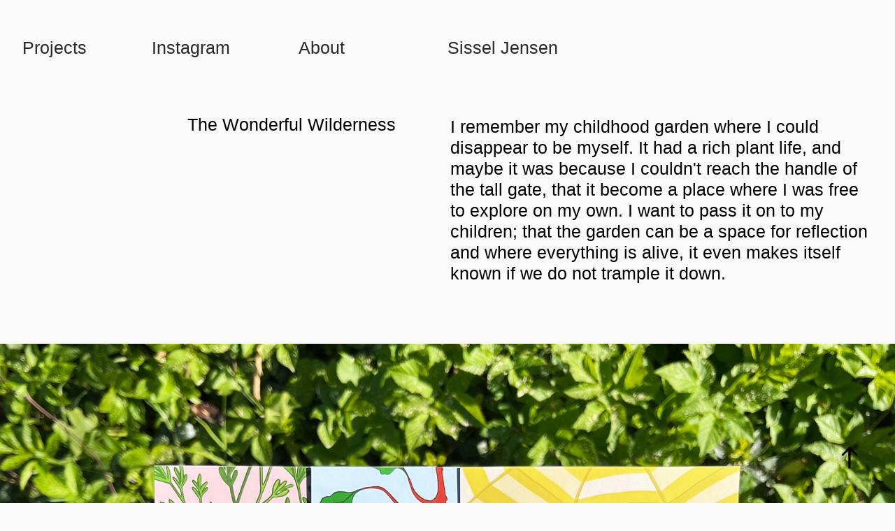

--- FILE ---
content_type: text/html; charset=utf-8
request_url: https://sisseljensen.com/the-wonderful-wilderness
body_size: 3359
content:
<!DOCTYPE HTML>
<html lang="en-US">
<head>
  <meta charset="UTF-8" />
  <meta name="viewport" content="width=device-width, initial-scale=1" />
      <meta name="keywords"  content="Illustration,Card illustration,kids illustration,Procreate,print design,Photoshop,Card design,Poster Design" />
      <meta name="description"  content="I remember my childhood garden where I could disappear to be myself. It had a rich plant life, and maybe it was because I couldn't reach the handle of the tall gate, that it become a place where I was free to explore on my own. I want to pass it on to my children; that the garden can be a space for reflection and where everything is alive, it even makes itself known if we do not trample it down." />
      <meta name="twitter:card"  content="summary_large_image" />
      <meta name="twitter:site"  content="@AdobePortfolio" />
      <meta  property="og:title" content="Sissel Jensen - The Wonderful Wilderness" />
      <meta  property="og:description" content="I remember my childhood garden where I could disappear to be myself. It had a rich plant life, and maybe it was because I couldn't reach the handle of the tall gate, that it become a place where I was free to explore on my own. I want to pass it on to my children; that the garden can be a space for reflection and where everything is alive, it even makes itself known if we do not trample it down." />
      <meta  property="og:image" content="https://cdn.myportfolio.com/6129b51ff8667c00c532c66c960dccc3/5e83b59b-a2a6-453d-b539-3e18ebcea8ca_rwc_0x103x1039x812x1039.jpg?h=233cf7bd80fb9b109beec199f33a4278" />
        <link rel="icon" href="https://cdn.myportfolio.com/6129b51ff8667c00c532c66c960dccc3/92e2cf1a-ff74-4ec3-bb33-e7a95ac3a22e_carw_1x1x32.png?h=d57c332d22cfdb453c8580fafb45114f" />
      <link rel="stylesheet" href="/dist/css/main.css" type="text/css" />
      <link rel="stylesheet" href="https://cdn.myportfolio.com/6129b51ff8667c00c532c66c960dccc3/c454957150c1a9abd04c10d21748b0d01758611991.css?h=f1c1e4b5ae383598c8980489de639946" type="text/css" />
    <link rel="canonical" href="https://sisseljensen.com/the-wonderful-wilderness" />
      <title>Sissel Jensen - The Wonderful Wilderness</title>
    <script type="text/javascript" src="//use.typekit.net/ik/[base64].js?cb=8dae7d4d979f383d5ca1dd118e49b6878a07c580" async onload="
    try {
      window.Typekit.load();
    } catch (e) {
      console.warn('Typekit not loaded.');
    }
    "></script>
</head>
  <body class="transition-enabled">  <div class='page-background-video page-background-video-with-panel'>
  </div>
  <div class="js-responsive-nav">
    <div class="responsive-nav">
      <div class="close-responsive-click-area js-close-responsive-nav">
        <div class="close-responsive-button"></div>
      </div>
          <nav class="nav-container" data-hover-hint="nav" data-hover-hint-placement="bottom-start">
                <div class="gallery-title"><a href="/work" >Projects</a></div>
      <div class="link-title">
        <a href="https://www.instagram.com/sisseljensenstudio/" target="_blank">Instagram</a>
      </div>
      <div class="page-title">
        <a href="/contact" >About</a>
      </div>
          </nav>
    </div>
  </div>
    <header class="site-header js-site-header " data-context="theme.nav" data-hover-hint="nav" data-hover-hint-placement="top-start">
        <nav class="nav-container" data-hover-hint="nav" data-hover-hint-placement="bottom-start">
                <div class="gallery-title"><a href="/work" >Projects</a></div>
      <div class="link-title">
        <a href="https://www.instagram.com/sisseljensenstudio/" target="_blank">Instagram</a>
      </div>
      <div class="page-title">
        <a href="/contact" >About</a>
      </div>
        </nav>
        <div class="logo-wrap" data-context="theme.logo.header" data-hover-hint="logo" data-hover-hint-placement="bottom-start">
          <div class="logo e2e-site-logo-text logo-text  ">
              <a href="/work" class="preserve-whitespace">Sissel Jensen</a>

          </div>
        </div>
        <div class="hamburger-click-area js-hamburger">
          <div class="hamburger">
            <i></i>
            <i></i>
            <i></i>
          </div>
        </div>
    </header>
    <div class="header-placeholder"></div>
  <div class="site-wrap cfix js-site-wrap">
    <div class="site-container">
      <div class="site-content e2e-site-content">
        <main>
  <div class="page-container" data-context="page.page.container" data-hover-hint="pageContainer">
    <section class="page standard-modules">
      <div class="page-content js-page-content" data-context="pages" data-identity="id:p63343cd294957c91a886dedd06ca5e72992b1b308e6c1b218c6af">
        <div id="project-canvas" class="js-project-modules modules content">
          <div id="project-modules">
              
              
              
              
              
              
              
              
              
              <div class="project-module module tree project-module-tree js-js-project-module e2e-site-project-module-tree" >
  <div class="tree-wrapper valign-top">
      <div class="tree-child-wrapper" style="flex: 1">
        
        
        
        
        
        <div class="project-module module text project-module-text align- js-project-module e2e-site-project-module-text" style="padding-top: 40px;
padding-bottom: px;
">
  <div class="rich-text js-text-editable module-text"><div style="text-align:right;"><span class="texteditor-inline-color" style="color:#000000;"><span class="texteditor-inline-fontsize" style="font-size:25px;">The Wonderful Wilderness          </span></span></div></div>
</div>

        
        
        
      </div>
      <div class="tree-child-wrapper" style="flex: 1">
        
        
        
        
        
        <div class="project-module module text project-module-text align- js-project-module e2e-site-project-module-text" style="padding-top: 40px;
padding-bottom: px;
  width: 95%;
  float: left;
  clear: both;
">
  <div class="rich-text js-text-editable module-text"><div style="line-height:26px; text-align:left;" class="texteditor-inline-lineheight"><span style="font-size:25px;" class="texteditor-inline-fontsize"><span style="color:#000000;" class="texteditor-inline-color">I remember my childhood garden where I could disappear to be </span></span><span style="font-size:25px;" class="texteditor-inline-fontsize"><span style="color:#000000;" class="texteditor-inline-color">myself. It had a rich plant life, and maybe it was because I couldn't reach the handle of the tall gate, that it become a place where I was free to explore on my own. I want to pass it on to my children; that the garden can be a space for reflection and where everything is alive, it even makes itself known if we do not trample it down.</span></span></div></div>
</div>

        
        
        
      </div>
  </div>
</div>

              
              <div class="project-module module image project-module-image js-js-project-module"  style="padding-top: 34px;
padding-bottom: px;
  width: 100%;
">

  

  
     <div class="js-lightbox" data-src="https://cdn.myportfolio.com/6129b51ff8667c00c532c66c960dccc3/15a34ca9-4ab2-4fae-b720-c795d5f8b18f.jpg?h=d17560e2d79b40d4b0bdbfdd99bb123c">
           <img
             class="js-lazy e2e-site-project-module-image"
             src="[data-uri]"
             data-src="https://cdn.myportfolio.com/6129b51ff8667c00c532c66c960dccc3/15a34ca9-4ab2-4fae-b720-c795d5f8b18f_rw_1920.jpg?h=35c2a4f717ec131caf42d87bdedbb2c8"
             data-srcset="https://cdn.myportfolio.com/6129b51ff8667c00c532c66c960dccc3/15a34ca9-4ab2-4fae-b720-c795d5f8b18f_rw_600.jpg?h=facf891b7e30afaa44a1e27f254c6163 600w,https://cdn.myportfolio.com/6129b51ff8667c00c532c66c960dccc3/15a34ca9-4ab2-4fae-b720-c795d5f8b18f_rw_1200.jpg?h=00d6d280b0f1dc1bdcbe68c5bda8e2fd 1200w,https://cdn.myportfolio.com/6129b51ff8667c00c532c66c960dccc3/15a34ca9-4ab2-4fae-b720-c795d5f8b18f_rw_1920.jpg?h=35c2a4f717ec131caf42d87bdedbb2c8 1920w,"
             data-sizes="(max-width: 1920px) 100vw, 1920px"
             width="1920"
             height="0"
             style="padding-bottom: 384.67%; background: rgba(0, 0, 0, 0.03)"
             
           >
     </div>
  

</div>

              
              
              
              
              
              
              
              
          </div>
        </div>
      </div>
    </section>
        <section class="back-to-top" data-hover-hint="backToTop">
          <a href="#"><span class="arrow">&uarr;</span><span class="preserve-whitespace">Back to Top</span></a>
        </section>
        <a class="back-to-top-fixed js-back-to-top back-to-top-fixed-with-panel" data-hover-hint="backToTop" data-hover-hint-placement="top-start" href="#">
          <svg version="1.1" id="Layer_1" xmlns="http://www.w3.org/2000/svg" xmlns:xlink="http://www.w3.org/1999/xlink" x="0px" y="0px"
           viewBox="0 0 26 26" style="enable-background:new 0 0 26 26;" xml:space="preserve" class="icon icon-back-to-top">
          <g>
            <path d="M13.8,1.3L21.6,9c0.1,0.1,0.1,0.3,0.2,0.4c0.1,0.1,0.1,0.3,0.1,0.4s0,0.3-0.1,0.4c-0.1,0.1-0.1,0.3-0.3,0.4
              c-0.1,0.1-0.2,0.2-0.4,0.3c-0.2,0.1-0.3,0.1-0.4,0.1c-0.1,0-0.3,0-0.4-0.1c-0.2-0.1-0.3-0.2-0.4-0.3L14.2,5l0,19.1
              c0,0.2-0.1,0.3-0.1,0.5c0,0.1-0.1,0.3-0.3,0.4c-0.1,0.1-0.2,0.2-0.4,0.3c-0.1,0.1-0.3,0.1-0.5,0.1c-0.1,0-0.3,0-0.4-0.1
              c-0.1-0.1-0.3-0.1-0.4-0.3c-0.1-0.1-0.2-0.2-0.3-0.4c-0.1-0.1-0.1-0.3-0.1-0.5l0-19.1l-5.7,5.7C6,10.8,5.8,10.9,5.7,11
              c-0.1,0.1-0.3,0.1-0.4,0.1c-0.2,0-0.3,0-0.4-0.1c-0.1-0.1-0.3-0.2-0.4-0.3c-0.1-0.1-0.1-0.2-0.2-0.4C4.1,10.2,4,10.1,4.1,9.9
              c0-0.1,0-0.3,0.1-0.4c0-0.1,0.1-0.3,0.3-0.4l7.7-7.8c0.1,0,0.2-0.1,0.2-0.1c0,0,0.1-0.1,0.2-0.1c0.1,0,0.2,0,0.2-0.1
              c0.1,0,0.1,0,0.2,0c0,0,0.1,0,0.2,0c0.1,0,0.2,0,0.2,0.1c0.1,0,0.1,0.1,0.2,0.1C13.7,1.2,13.8,1.2,13.8,1.3z"/>
          </g>
          </svg>
        </a>
  </div>
              <footer class="site-footer" data-hover-hint="footer">
                <div class="footer-text">
                  Hello@sisseljensen.com - Tlf +45 21 47 04 99
                </div>
              </footer>
        </main>
      </div>
    </div>
  </div>
</body>
<script type="text/javascript">
  // fix for Safari's back/forward cache
  window.onpageshow = function(e) {
    if (e.persisted) { window.location.reload(); }
  };
</script>
  <script type="text/javascript">var __config__ = {"page_id":"p63343cd294957c91a886dedd06ca5e72992b1b308e6c1b218c6af","theme":{"name":"marta"},"pageTransition":true,"linkTransition":true,"disableDownload":false,"localizedValidationMessages":{"required":"This field is required","Email":"This field must be a valid email address"},"lightbox":{"enabled":true,"color":{"opacity":0.94,"hex":"#fff"}},"cookie_banner":{"enabled":false}};</script>
  <script type="text/javascript" src="/site/translations?cb=8dae7d4d979f383d5ca1dd118e49b6878a07c580"></script>
  <script type="text/javascript" src="/dist/js/main.js?cb=8dae7d4d979f383d5ca1dd118e49b6878a07c580"></script>
</html>
